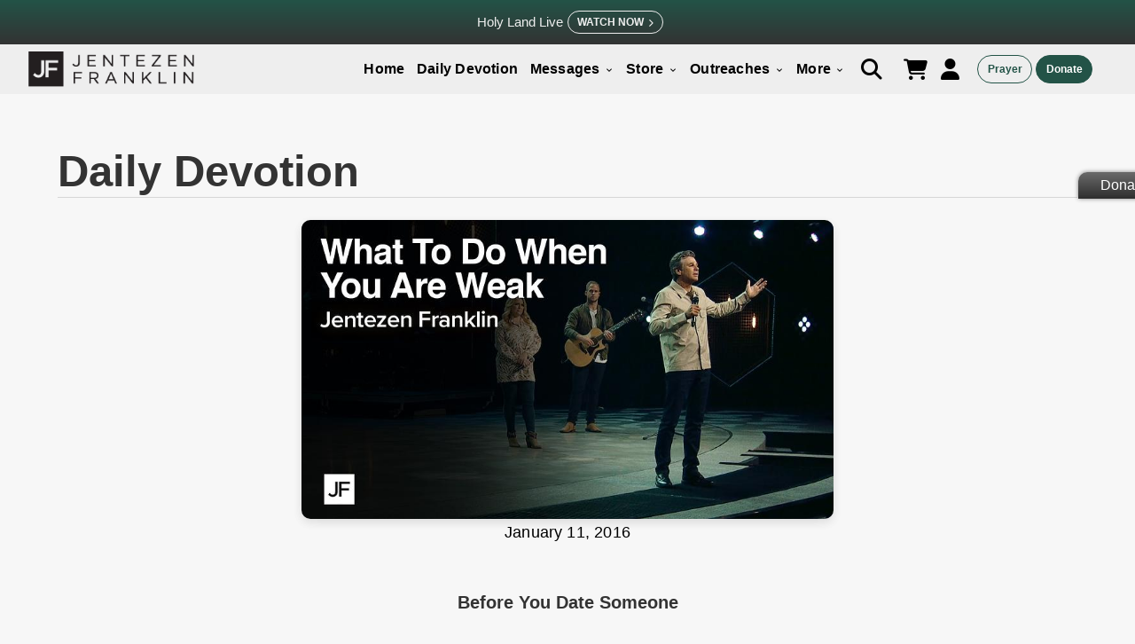

--- FILE ---
content_type: text/html; charset=utf-8
request_url: https://jentezenfranklin.org/daily-devotions/before-you-date-someone
body_size: 12657
content:
<!DOCTYPE html>
<html lang="en">
<head lang="en" class="hyphenate">

  <meta http-equiv="X-UA-Compatible" content="IE=edge">
  <meta name="viewport" content="width=device-width, initial-scale=1.0">
  <meta name="csrf-param" content="authenticity_token" />
<meta name="csrf-token" content="wLGXTr7n0AHQOyFkskceM4kVU3z8S8JKkmoS3L5ZtOn_JLETUfCSur_91kXf4F2AsKIlmuymp-uZQnMn9TbaqQ" />
  

  <title>Before you date someone Jentezen Franklin</title>
  <meta name="description" content="Daily Devotion ">

  <link rel="stylesheet" href="https://use.typekit.net/kfc0zgw.css">

  <meta property="og:title" content="Before you date someone" />
  <meta property="og:type" content="website" />
  <meta property="og:url" content="https://jentezenfranklin.org/daily-devotions/before-you-date-someone" />
  <meta property="og:image" content="https://cdn.jentezenfranklin.org/rails/active_storage/blobs/proxy/eyJfcmFpbHMiOnsiZGF0YSI6NDY1OSwicHVyIjoiYmxvYl9pZCJ9fQ==--b8e1e2359b1210ba0edaafe43d053c2c7337a771/jan-mellstrom-242087.jpg" />
  <meta property="og:description" content="Daily Devotion " />
  <meta property="og:site_name" content="Before you date someone" />

  <meta property="twitter:card" content="summary" />
  <meta property="twitter:url" content="https://jentezenfranklin.org/daily-devotions/before-you-date-someone" />
  <meta property="twitter:title" content="Before you date someone" />
  <meta property="twitter:description" content="Daily Devotion " />
  <meta property="twitter:image" content="https://cdn.jentezenfranklin.org/rails/active_storage/blobs/proxy/eyJfcmFpbHMiOnsiZGF0YSI6NDY1OSwicHVyIjoiYmxvYl9pZCJ9fQ==--b8e1e2359b1210ba0edaafe43d053c2c7337a771/jan-mellstrom-242087.jpg" />

  <link rel="canonical" href="https://jentezenfranklin.org/daily-devotions/before-you-date-someone" />
  <link rel="icon" type="image/x-icon" href="https://cdn.jentezenfranklin.org/assets/favicon-2aae7503fcc72db89abfc08a564bb8527a8c1dbcdecb6777b8a1db1176341825.ico" />
  <link rel="alternate" type="application/rss+xml" title="Jentezen Franklin | RSS Feed" href="https://jentezenfranklin.org/posts.xml" />
  <link rel="stylesheet" href="https://cdn.jentezenfranklin.org/assets/orthrus-0f9e4bb4aa59edbe24f9ef7edc6f2dfa44be4577127613424dbdace3bc15b5cb.css" media="all" />
  <script src="https://cdn.jentezenfranklin.org/assets/jfm-f5c3aee5af0195fae1510effd2116cddb3b933f7f42e5ab42f94d69a67871c90.js"></script>
  <meta name="csrf-param" content="authenticity_token" />
<meta name="csrf-token" content="DPocgblZulKkBa0LvwFY8KteDQx26FoZ0p878SoLUcIzbzrcVk746cvDWirSphtDkul76mYFP7jZt1oKYWQ_gg" />

  <!--[if lt IE 9]>
  <script src="//oss.maxcdn.com/html5shiv/3.7.3/html5shiv.min.js"></script>
  <script src="//oss.maxcdn.com/respond/1.4.2/respond.min.js"></script>
  <![endif]-->

    <link rel="stylesheet" href="https://unpkg.com/leaflet@1.9.4/dist/leaflet.css" />
    <script src="https://unpkg.com/leaflet@1.9.4/dist/leaflet.js"></script>
    <script src="https://cdn.jsdelivr.net/npm/country-state-city@3.2.1/dist/country-state-city.min.js"></script>

  <!-- BEGIN RAINCLOUD ControlTag for Main Tag - Jentezen Franklin" -->
  <!-- END RAINCLOUD ControlTag -->

  <!-- Lead Scout -->
  <script async="async" src="https://mm-uxrv.com/js/mm_17ef8326-0ca7-4d90-a13e-b4d33129eebb-91142778.js"></script>

<link rel="stylesheet" href="https://cdnjs.cloudflare.com/ajax/libs/font-awesome/6.7.2/css/all.min.css">
<script src="https://kit.fontawesome.com/e717ceebb4.js" crossorigin="anonymous"></script>

</head>
<body class="page categories show ">

<script async>
    (function(i,s,o,g,r,a,m){i['GoogleAnalyticsObject']=r;i[r]=i[r]||function(){
        (i[r].q=i[r].q||[]).push(arguments)},i[r].l=1*new Date();a=s.createElement(o),
        m=s.getElementsByTagName(o)[0];a.async=1;a.src=g;m.parentNode.insertBefore(a,m)
    })(window,document,'script','//www.google-analytics.com/analytics.js','ga');

    ga('create', 'UA-10531815-1', 'auto');
</script>

<script async>
    ga('set', 'location', location.href.split('#')[0]);
    ga('send', 'pageview', { "title": document.title });
</script>


<!-- Google tag (gtag.js) -->
<script async src="https://www.googletagmanager.com/gtag/js?id=G-NCQE3ST7W7"></script>
<script>
    window.dataLayer = window.dataLayer || [];
    function gtag(){dataLayer.push(arguments);}
    gtag('js', new Date());

    gtag('config', 'G-NCQE3ST7W7');
</script>


<script async class="raincloudtag" type="text/javascript">
    (function(){
        var k=document.createElement('script');k.type='text/javascript';k.async=true;
        k.src=(location.protocol==='https:'?'https:':'http:')+'//www.dmedres.com/raincloud/jentezenfranklin.js';
        var s=document.getElementsByTagName('script')[0];s.parentNode.insertBefore(k,s);
    }());
</script>


<!-- Twitter conversion tracking base code -->
<script>
!function(e,t,n,s,u,a){e.twq||(s=e.twq=function(){s.exe?s.exe.apply(s,arguments):s.queue.push(arguments);
},s.version='1.1',s.queue=[],u=t.createElement(n),u.async=!0,u.src='https://static.ads-twitter.com/uwt.js',
a=t.getElementsByTagName(n)[0],a.parentNode.insertBefore(u,a))}(window,document,'script');
twq('config','pm12t');
</script>
<!-- End Twitter conversion tracking base code -->


<div class="modal" id="searchbar">
    
<form id="search-form" action="/search" accept-charset="UTF-8" method="get">
    <p>Search Site</p>
 <div class="has-feedback">
     <input type="text" name="s" id="s" value="" placeholder="Search" class="form-control" autofocus="autofocus" />
   <input type="submit" name="commit" value="Submit" id="search-btn" class="btn" data-disable-with="Submit" />
 </div>
    <input type="hidden" name="page" id="page" value="1" autocomplete="off" />

</form>

<script>


    $(document).ready(function() {
        var search_complete = new Awesomplete(document.getElementById("s"), { list: [] });;

        $('#s').keypress(function() {
            if ($(this).val().length === 0)
                return;

            $.ajax({
                url: "/search/search_keywords.json?s=" + $(this).val(),
                cache: false,
                dataType: 'json',
                success: function (json) {
                    search_complete.list = json.keywords.map(function (i) {
                        return i.name;
                    });
                }
            });
        });
    });

</script>


<style>

  .awesomplete {
    width: 100%;
  }

</style>
</div>
<div class="modal" id="login" style="background-color:#eee;">
	<div class="modal-header">
		<h3 class="modal-title">Sign in</h3>
	</div>
	<div class="modal-main" style="background-color:#eee; box-shadow:none;">
		<form class="new_user" id="new_user" action="/users/sign_in" accept-charset="UTF-8" method="post"><input type="hidden" name="authenticity_token" value="iND9Nmtk1COV3urmBhmcKUdILtUKNebcTXVg0qU1y_Ep3c6c_6DRKXPU8eyPcuYH2l5S3r7R8U5G--Mw9VcJ7A" autocomplete="off" />
			<div class="form-group">
					<input class="form-control" placeholder="Email" type="email" value="" name="user[email]" id="user_email" />
			</div>
			<div class="form-group">
					<input class="form-control" placeholder="Password" type="password" name="user[password]" id="user_password" />
			</div>
        <a class="a--forgot-link" href="/users/password/new">Forgot password?</a>
			<div class="form-group">
			<input name="user[remember_me]" type="hidden" value="0" autocomplete="off" /><input class="form-control" type="checkbox" value="1" name="user[remember_me]" id="user_remember_me" /> <label for="user_remember_me">Remember me</label>
			</div>
			<div class="modal-button">
			<input type="submit" name="commit" value="Sign in" class="btn" data-disable-with="Sign in" />
		</div>
</form>	</div>
	<div class="modal-footer" style="transform:translateY(0);">
		Don’t have an account? <a href="#sign_up" data-modal>Sign up</a>
	</div>
  </div>

<div class="modal" id="sign_up">
	<div class="modal-header">
    	<h3 class="modal-title">Sign Up</h3>
	</div>
	<div class="modal-main">
		<form class="new_user" id="new_user" action="/users" accept-charset="UTF-8" method="post"><input type="hidden" name="authenticity_token" value="VYVH72gffVDOtQPXe9Zqw9vvtmAZ8ij27KHvMIBZ7UAXb765eG8aDOe7Qvpnpf8ULkJ9GHVaYGb7c-9_1oIBhQ" autocomplete="off" />
		
     <div class="form-group">
        <input required="required" autofocus="autofocus" placeholder="First Name" class="form-control" type="text" name="user[first_name]" id="user_first_name" />
  	</div>
    <div class="form-group">
        <input required="required" placeholder="Last Name" class="form-control" type="text" name="user[last_name]" id="user_last_name" />
    </div>
	<div class="form-group">
      	<input class="form-control" placeholder="Email" type="email" value="" name="user[email]" id="user_email" />
	</div>
	<div class="form-group">
			<input class="form-control" placeholder="Password" type="password" name="user[password]" id="user_password" />
	</div>
	<div class="form-group">
			  <input class="form-control" placeholder="Confirm Password" type="password" name="user[password_confirmation]" id="user_password_confirmation" />
	</div>
	<div class="modal-button">
			<input type="submit" name="commit" value="Sign up" class="btn btn-block" data-disable-with="Sign up" />
	</div>
	</div>
</form>	<div class="modal-footer">
		Already have an account? <a href="#login" data-modal>Sign in</a>
	</div>
</div>


<div class="modal" id="ecfa">
	<div class="modal-header">
		<h3 class="modal-title">Financial Accountability</h3>
	</div>
	<div class="modal-main" style="text-align:justify;">
		<p>Free Chapel is a member of the Evangelical Council for Financial Accountability (ECFA). Founded in 1979, ECFA has more than 1,500 leading Christian nonprofit organizations as members. When a ministry has the ECFA seal, its donors can know that the organization’s “financial house” is in order and can see where their resources are going. We believe that our ECFA membership offers accountability and proves that donors can give with confidence to this ministry as we partner together to win souls for God’s kingdom.</p> 
		<br>
		<p class="center">
			For more information, visit <a href="http://www.ecfa.org/">ECFA</a>.<br>
			<img class="ecfa" src="https://cdn.jentezenfranklin.org/rails/active_storage/blobs/proxy/eyJfcmFpbHMiOnsiZGF0YSI6NDQyMywicHVyIjoiYmxvYl9pZCJ9fQ==--df39483cffb5a3d5ee25f7104e5ce04beabba731/ecfa.png" alt="ECFA Logo image">
		</p>
	</div>
	<div class="modal-footer" style="transform: translateY(20px);">
		<a class="btn" href="http://www.ecfa.org/MemberProfile.aspx?ID=31976">Free Chapel’s ECFA profile</a>
	</div>
  </div>
<div class="modal" id="conferences">
	<div class="modal-header">
		<h3 class="modal-title">Our Conferences</h3>
	</div>
	<div class="modal-main">
		
		<h3 class="center">Forward Student Conference</h3>
		<p class="center"><a class="btn" href="http://forwardconference.org/">View Website</a></p>
		<br>
		<h3 class="center">Divine Women’s Conference</h3>
		<p class="center"><a class="btn" href="http://divineconference.org/">View Website</a></p>
	</div>
  </div>

<div class="ie_error_div" style="display:none">
  <p class="ie_error_text">We no longer support Internet Explorer.  Please use <a href="https://www.google.com/chrome/">Google Chrome</a> or <a href="https://www.mozilla.org/en-US/firefox/new/">Firefox</a>.</p>
</div>

<script>
    $(document).ready(function() {
        if (isRunningInternetExplorer()) {
            $('.ie_error_div').show();
        }
    });

    function isRunningInternetExplorer() {
        return ((window.navigator.userAgent.indexOf("MSIE ") > 0 || !!window.navigator.userAgent.match(/Trident.*rv\:11\./)) && window.navigator.userAgent.indexOf("Edge") <= -1);
    }

</script>


<style>

  .ie_error_div {
    position: absolute;
    width: 100%;
    background: red;
    height: 30px;
    text-align: center;
    display: none;
    z-index: 1;
  }

  .ie_error_text {
    color: white;
    line-height: 35px !important;
    font-weight: 800 !important;
  }

  .ie_error_text.a {
    color: gray;
  }

</style>
  <header class="nav-wrapper">

    <div id="menu2" class="navbar navbar-sec">
      
  <div class="topbar-alert alert">
    <div class="alert-info">
      <a href="https://jentezenfranklin.org/live-from-israel">
        <p><span>Holy Land Live</span></p>
      </a>
      <a class="btn topbar-btn" href="https://jentezenfranklin.org/live-from-israel">
        Watch Now<i class="fa-solid fa-chevron-right"></i>
      </a>
    </div>
  </div>


      <div id="menu" class="navbar navbar-wrapper">
        <div class="navbar--cols--2">
          <div class="navbar-heading">

            <div style="display: inline-block">
              <a href="/" class="brand">
                <img title="Jentezen Franklin" alt="Jentezen Franklin Logo" src="https://cdn.jentezenfranklin.org/rails/active_storage/blobs/proxy/eyJfcmFpbHMiOnsiZGF0YSI6MzQzMSwicHVyIjoiYmxvYl9pZCJ9fQ==--32494d7dd7a8096b48ad144c75d228ebc0387bda/JF_logo_idea%5B2%5D%5B1%5D.png
                ">
              </a>
            </div>

            <div class="alert-container" id="live_alert_section">
              <a href="/live">
                <div class="live-alert">
                  <p>Live</p>
                </div>
</a>            </div>

            <div>
              <a href="#" class="custom-toggle" id="toggle"><s class="bar"></s><s class="bar"></s></a>
            </div>

          </div>
          <div class="navbar-content">
            <div class="can-transform navbar-main navbar-h">
              <ul class="navbar-list">
                <li class="navbar-item navbar-allow-hover">
                  <a class="navbar-link" href="/">Home</a>
                </li>
                <li class="navbar-item navbar-allow-hover">
                  <a class="navbar-link" href="/daily-devotions">Daily Devotion</a>
                </li>

                <li class="navbar-item navbar-has-children navbar-allow-hover">
                  <a class="navbar-link navbar-dropdown-btn" href="/watch">
                    Messages
                    <i class="arrow_down material-icons">keyboard_arrow_down</i>
</a>                  <ul class="navbar-children">
                </li>

                <li class="navbar-item">
                  <a class="navbar-link" href="/watch">Broadcasts</a>
                </li>
                <li class="navbar-item">
                <a class="navbar-link" href="/watch?show_sermon_notes=true#teaching_button">Sermon Notes</a>
                </li>
                <li class="navbar-item">
                  <a class="navbar-link" href="/podcast">Podcasts</a>
                </li>
                <li class="navbar-item">
                  <a class="navbar-link" href="/tv-schedule">Broadcast Schedule</a>
                </li>
                <li class="navbar-item"><a class="navbar-link" href="/live">Live Stream</a></li>
                <li class="navbar-item"><a class="navbar-link" href="/mentoring_moments">Mentoring Moments</a></li>
                <li class="navbar-item">
                <a class="navbar-link" href="/es">Mensajes en Español</a>
              </li>
              </ul>
              </li>

              <li class="navbar-item navbar-has-children navbar-allow-hover">
                <a class="navbar-link navbar-dropdown-btn" href="/products?filters=1,2,6,7">
                  Store
                  <i class="arrow_down material-icons">keyboard_arrow_down</i>
</a>                <ul class="navbar-children">
                  <li class="navbar-item"><a class="navbar-link" href="/products">All Products</a></li>
                  <li class="navbar-item"><a class="navbar-link" href="https://jentezenfranklin.org/promotions/light-over-darkness">Today&#39;s Offer</a></li>
                  <li class="navbar-item"><a class="navbar-link" href="/products?filters=1">Fasting</a></li>
                  <li class="navbar-item"><a class="navbar-link" href="/products?filters=2">Books</a></li>
                  <li class="navbar-item"><a class="navbar-link" href="/products?filters=3">Messages</a></li>
                </ul>
              </li>

              <li class="navbar-item navbar-allow-hover">
                <a href="#" class="navbar-link navbar-dropdown-btn">Outreaches <i class="arrow_down material-icons">keyboard_arrow_down</i></a>
                <ul class="navbar-children">
                  <li class="navbar-item">
                    <a class="navbar-link" href="/outreaches">All Outreaches</a>
                  </li>
                    <li class="navbar-item">
                      <a class="navbar-link" href="/outreaches/supporting-israel">Supporting Israel</a>
                    </li>
                    <li class="navbar-item">
                      <a class="navbar-link" href="/outreaches/addiction-recovery">Addiction Recovery</a>
                    </li>
                    <li class="navbar-item">
                      <a class="navbar-link" href="/outreaches/feeding-the-hungry">Feeding the Hungry</a>
                    </li>
                    <li class="navbar-item">
                      <a class="navbar-link" href="/outreaches/supporting-life">Supporting Life</a>
                    </li>
                    <li class="navbar-item">
                      <a class="navbar-link" href="/outreaches/disaster-relief">Disaster Relief</a>
                    </li>
                    <li class="navbar-item">
                      <a class="navbar-link" href="/outreaches/broadcast">Broadcasting the Gospel</a>
                    </li>
                </ul>
              </li>

              <li class="navbar-item navbar-has-children navbar-allow-hover">
                <a href="#" class="navbar-link navbar-dropdown-btn">More <i class="arrow_down material-icons">keyboard_arrow_down</i></a>
                <ul class="navbar-children">
                  <li class="navbar-item">
                    <a class="navbar-link" href="/about">About</a>
                  </li>
                  <li class="navbar-item">
                    <a class="navbar-link" href="/fasting">Fasting</a>
                  </li>
                  <li class="navbar-item navbar-allow-hover">
                  </li>
                    <li class="navbar-item">
                      <a class="navbar-link" href="/salvation">Salvation</a>
                    </li>
                    <!-- <li class="navbar-item"> -->
                    <!--  <a class="navbar-link" href="/partner">Partner</a> -->
                    <!-- </li> -->
                    <li class="navbar-item">
                      <a class="navbar-link" href="/posts">Blog</a>
                    </li>

                    <li class="navbar-item">
                      <a class="navbar-link" href="/rachels-army">Rachel&#39;s Army</a>
                    </li>

                    <li class="navbar-item">
                      <a class="navbar-link" href="/jftv-about">Jentezen Franklin TV</a>
                    </li>
                     <li class="navbar-item">
                    <a class="navbar-link" href="/jfm-magazine">Together We Magazine</a>
                  </li>
                    <li class="navbar-item navbar-allow-hover">
                        <a class="navbar-link" href="/salvation-es">Salvación</a>
                    </li>

                    <li class="navbar-item">
                    <a class="navbar-link" href="/contact?f=Story">Share Your Story</a>
                    </li>
                    <li class="navbar-item">
                    <a class="navbar-link" href="/free-will">Planned Giving</a>
                    </li>
                    <li class="navbar-item">
                      <a class="navbar-link" href="/courses">Courses</a>
                    </li>
                   <li class="navbar-item">
                    <a class="navbar-link" href="/live-from-israel">Live from Israel</a>
                   </li>
                  <li class="navbar-item">
                  <a class="navbar-link" href="/contact?f=Message">Contact Us</a>
                  </li>

                </ul>
              </li>

              </ul>
              <!-- Icon Menu -->
              <li class="navbar-item navbar-icons navbar-ext">

                <a class="btn btn--nav btn--link black" href="#searchbar" data-modal><i class="fa fa-search navbar-fa"></i></a>

                <a class="btn btn--nav btn--link black" href="/store_orders/cart">
                  <i class="fa fa-shopping-cart navbar-fa"></i>
</a>
                  <a class="btn btn--nav btn--link black" href="#login" data-modal style="padding:0;">
                    <i class="fa fa-user navbar-fa"></i>
                  </a>
              </li>
              <div class="navbar-list navbar-callout navbar-ext navbar-btns">
                <a id="menu_prayer_button" class="btn btn--outline--color btn--xs navbar-btn" href="/contact?f=Prayer">Prayer</a>
                <a id="menu_donate_button" class="btn btn--xs navbar-btn" href="/donations/new">Donate</a>
              </div>

            </div>
          </div>
        </div>
      </div>
  </header>

  <script>
      (function (window, document) {
          var menu = document.getElementById('menu'),
              rollback,
              WINDOW_CHANGE_EVENT = ('onorientationchange' in window) ? 'orientationchange':'resize';

          function toggleHorizontal() {
              menu.classList.remove('closing');
              [].forEach.call(
                  document.getElementById('menu').querySelectorAll('.can-transform'),
                  function(el){
                      el.classList.toggle('navbar-h');
                  }
              );
          };

          function toggleMenu() {
              // set timeout so that the panel has a chance to roll up
              // before the menu switches states
              if (menu.classList.contains('open')) {
                  menu.classList.add('closing');
                  rollBack = setTimeout(toggleHorizontal, 500);
              }
              else {
                  if (menu.classList.contains('closing')) {
                      clearTimeout(rollBack);
                  } else {
                      toggleHorizontal();
                  }
              }
              menu.classList.toggle('open');
              document.getElementById('toggle').classList.toggle('x');
          };

          function closeMenu() {
              if (menu.classList.contains('open')) {
                  toggleMenu();
              }
          }

          document.getElementById('toggle').addEventListener('click', function (e) {
              toggleMenu();
              e.preventDefault();
          });

          window.addEventListener(WINDOW_CHANGE_EVENT, closeMenu);
      })(this, this.document);


      if(window.matchMedia("(max-width: 1023px)").matches){
          $("#menu").addClass("mobile-menu");
          $(".navbar-children").addClass("hide");
      }

      if($(".mobile-menu").length){
          $(".navbar-children").hide();
          $(".navbar-dropdown-btn").click(function(e){
              e.preventDefault();
              $(this).find(".arrow_down").toggleClass('rotate');
              $(this).next(".navbar-children").slideToggle('slow');

          });
      }

  </script>

<main>
  
  


  

<div class="single-blog-container">
  <h1 class="section-title">Daily Devotion</h1>
  <div  class="section-sub-title">
  <div class="blog-info">
  <div class="blog-img">
    <picture>
  <source data-srcset="https://cdn.jentezenfranklin.org/rails/active_storage/representations/proxy/eyJfcmFpbHMiOnsiZGF0YSI6NDI1NCwicHVyIjoiYmxvYl9pZCJ9fQ==--5a9540bc4e2fd538590fbe36ba146e2181299706/eyJfcmFpbHMiOnsiZGF0YSI6eyJmb3JtYXQiOiJqcGciLCJyZXNpemVfdG9fbGltaXQiOls4MzAsbnVsbF19LCJwdXIiOiJ2YXJpYXRpb24ifX0=--6192c920a5085ebbbad8efef51a90168aa969661/What-To-do-When-You-Are-Weak.jpg" media="(min-width: 1600px)" />
  <source data-srcset="https://cdn.jentezenfranklin.org/rails/active_storage/representations/proxy/eyJfcmFpbHMiOnsiZGF0YSI6NDI1NCwicHVyIjoiYmxvYl9pZCJ9fQ==--5a9540bc4e2fd538590fbe36ba146e2181299706/eyJfcmFpbHMiOnsiZGF0YSI6eyJmb3JtYXQiOiJqcGciLCJyZXNpemVfdG9fbGltaXQiOls4MzAsbnVsbF19LCJwdXIiOiJ2YXJpYXRpb24ifX0=--6192c920a5085ebbbad8efef51a90168aa969661/What-To-do-When-You-Are-Weak.jpg" media="(min-width: 1200px)" />
  <source data-srcset="https://cdn.jentezenfranklin.org/rails/active_storage/representations/proxy/eyJfcmFpbHMiOnsiZGF0YSI6NDI1NCwicHVyIjoiYmxvYl9pZCJ9fQ==--5a9540bc4e2fd538590fbe36ba146e2181299706/eyJfcmFpbHMiOnsiZGF0YSI6eyJmb3JtYXQiOiJqcGciLCJyZXNpemVfdG9fbGltaXQiOls4MzAsbnVsbF19LCJwdXIiOiJ2YXJpYXRpb24ifX0=--6192c920a5085ebbbad8efef51a90168aa969661/What-To-do-When-You-Are-Weak.jpg" media="(min-width: 800px)" />
  <source data-srcset="https://cdn.jentezenfranklin.org/rails/active_storage/representations/proxy/eyJfcmFpbHMiOnsiZGF0YSI6NDI1NCwicHVyIjoiYmxvYl9pZCJ9fQ==--5a9540bc4e2fd538590fbe36ba146e2181299706/eyJfcmFpbHMiOnsiZGF0YSI6eyJmb3JtYXQiOiJqcGciLCJyZXNpemVfdG9fbGltaXQiOls3NTAsbnVsbF19LCJwdXIiOiJ2YXJpYXRpb24ifX0=--6e0efc3e553353eeb7e3d98d357b65a5f09e5881/What-To-do-When-You-Are-Weak.jpg" media="(min-width: 400px)" />
  <source data-srcset="https://cdn.jentezenfranklin.org/rails/active_storage/representations/proxy/eyJfcmFpbHMiOnsiZGF0YSI6NDI1NCwicHVyIjoiYmxvYl9pZCJ9fQ==--5a9540bc4e2fd538590fbe36ba146e2181299706/eyJfcmFpbHMiOnsiZGF0YSI6eyJmb3JtYXQiOiJqcGciLCJyZXNpemVfdG9fbGltaXQiOls0MDAsbnVsbF19LCJwdXIiOiJ2YXJpYXRpb24ifX0=--696979f59f4964c698d9dfd3e808fe994873103f/What-To-do-When-You-Are-Weak.jpg" media="(max-width: 399px)" />
  <img class="lazy blog-img" data-src="https://cdn.jentezenfranklin.org/rails/active_storage/blobs/proxy/eyJfcmFpbHMiOnsiZGF0YSI6NDI1NCwicHVyIjoiYmxvYl9pZCJ9fQ==--5a9540bc4e2fd538590fbe36ba146e2181299706/What-To-do-When-You-Are-Weak.jpg" />
</picture>

  </div>

  <!-- -->
  <!-- <div class="blog-img">-->
  <!--   <picture>
  <source data-srcset="https://cdn.jentezenfranklin.org/rails/active_storage/representations/proxy/eyJfcmFpbHMiOnsiZGF0YSI6NDY2OSwicHVyIjoiYmxvYl9pZCJ9fQ==--2bc3ab926f9401d716a20865efe635d79da44e30/eyJfcmFpbHMiOnsiZGF0YSI6eyJmb3JtYXQiOiJqcGciLCJyZXNpemVfdG9fbGltaXQiOls4MzAsbnVsbF19LCJwdXIiOiJ2YXJpYXRpb24ifX0=--6192c920a5085ebbbad8efef51a90168aa969661/darius-soodmand-116253.jpg" media="(min-width: 1600px)" />
  <source data-srcset="https://cdn.jentezenfranklin.org/rails/active_storage/representations/proxy/eyJfcmFpbHMiOnsiZGF0YSI6NDY2OSwicHVyIjoiYmxvYl9pZCJ9fQ==--2bc3ab926f9401d716a20865efe635d79da44e30/eyJfcmFpbHMiOnsiZGF0YSI6eyJmb3JtYXQiOiJqcGciLCJyZXNpemVfdG9fbGltaXQiOls4MzAsbnVsbF19LCJwdXIiOiJ2YXJpYXRpb24ifX0=--6192c920a5085ebbbad8efef51a90168aa969661/darius-soodmand-116253.jpg" media="(min-width: 1200px)" />
  <source data-srcset="https://cdn.jentezenfranklin.org/rails/active_storage/representations/proxy/eyJfcmFpbHMiOnsiZGF0YSI6NDY2OSwicHVyIjoiYmxvYl9pZCJ9fQ==--2bc3ab926f9401d716a20865efe635d79da44e30/eyJfcmFpbHMiOnsiZGF0YSI6eyJmb3JtYXQiOiJqcGciLCJyZXNpemVfdG9fbGltaXQiOls4MzAsbnVsbF19LCJwdXIiOiJ2YXJpYXRpb24ifX0=--6192c920a5085ebbbad8efef51a90168aa969661/darius-soodmand-116253.jpg" media="(min-width: 800px)" />
  <source data-srcset="https://cdn.jentezenfranklin.org/rails/active_storage/representations/proxy/eyJfcmFpbHMiOnsiZGF0YSI6NDY2OSwicHVyIjoiYmxvYl9pZCJ9fQ==--2bc3ab926f9401d716a20865efe635d79da44e30/eyJfcmFpbHMiOnsiZGF0YSI6eyJmb3JtYXQiOiJqcGciLCJyZXNpemVfdG9fbGltaXQiOls3NTAsbnVsbF19LCJwdXIiOiJ2YXJpYXRpb24ifX0=--6e0efc3e553353eeb7e3d98d357b65a5f09e5881/darius-soodmand-116253.jpg" media="(min-width: 400px)" />
  <source data-srcset="https://cdn.jentezenfranklin.org/rails/active_storage/representations/proxy/eyJfcmFpbHMiOnsiZGF0YSI6NDY2OSwicHVyIjoiYmxvYl9pZCJ9fQ==--2bc3ab926f9401d716a20865efe635d79da44e30/eyJfcmFpbHMiOnsiZGF0YSI6eyJmb3JtYXQiOiJqcGciLCJyZXNpemVfdG9fbGltaXQiOls0MDAsbnVsbF19LCJwdXIiOiJ2YXJpYXRpb24ifX0=--696979f59f4964c698d9dfd3e808fe994873103f/darius-soodmand-116253.jpg" media="(max-width: 399px)" />
  <img class="lazy" data-src="https://cdn.jentezenfranklin.org/rails/active_storage/blobs/proxy/eyJfcmFpbHMiOnsiZGF0YSI6NDY2OSwicHVyIjoiYmxvYl9pZCJ9fQ==--2bc3ab926f9401d716a20865efe635d79da44e30/darius-soodmand-116253.jpg" />
</picture>
-->
                                                                               <!--   </div>-->
  <p class="blog-meta-text">January 11, 2016</p>
  </div>

</div>

<section class="blog-main-content">
<h2 class="blog-post-title">Before you date someone</h2>
<br>
  <p class="blog-text-begin"><p>“Listen for God’s voice…he’s the one who will keep you on track.”</p>
<p>Pr 3:6 TM</p>
<p>Before you date someone, ask yourself: (1) Am I free to be who I am? Paul writes, “Let’s just go ahead and be what we were made to be” (Ro 12:6 TM). If you have to reinvent yourself to keep someone happy, you’re in the wrong relationship. If they disapprove of you now, do you seriously think marriage will improve things? Not a chance! (2) Is the relationship based on honesty? The Bible talks about “telling each other the truth” (Eph 4:25 CEV). Relationships thrive on openness and trust. When deceit creeps in, it’s time to get truthful in a hurry or call it quits. (3) Have we established clear boundaries? If the relationship ended today, would you regret your level of involvement? The Bible says, “Run from sexual sin” (1Co 6:18 NLT). God made sex a commitment specifically for marriage; otherwise what was intended to be beautiful and fulfilling can leave you feeling “used.” (4) Is this person possessive or controlling? If so, it’s a red flag. The Bible says, “Love is…never jealous” (1Co 13:4 CEV). If you can’t make a move without the other person’s permission, you need to back off and reevaluate the relationship. (5) How are we spending our time together? Without a plan, it’s easy to get more physically involved than you should. That’s why it’s good to agree up front about establishing boundaries. Keep God in your relationship and you won’t go wrong. “Listen for God’s voice in everything you do…he’s the one who will keep you on track.”</p>
</p>
  <p class="blog-text-end"></p>
  <p style="text-align:center;"><strong>Share</strong></p>
</section>
  <div id="share"></div>
  <div class="social-connect">
  <p style="text-align:center;"><strong>Connect</strong></p>
  </div>
  <div class="social-connect">

      <p class="facebook">
        <a id="facebook_icon" href="https://www.facebook.com/JentezenFranklin">
        <i class="fa fa-facebook-f"></i>
</a>    </p>
      <p class="twitter">
        <a id="twitter_icon" href="https://twitter.com/jentezen">
        <i class="fa-brands fa-x-twitter"></i>
</a>      </p>
      <p class="instagram">
        <a id="instagram_icon" href="https://instagram.com/jentezen">
        <i class="fa fa-instagram"></i>
</a>      </p>
      <p class="pinterest">
        <a id="pinterest_icon" href="https://www.pinterest.com/jentezen/">
        <i class="fa fa-pinterest"></i>
</a>      </p>
      <p class="youtube">
        <a id="youtube_icon" href="https://www.youtube.com/user/jentezenfranklin">
        <i class="fa fa-youtube"></i>
</a>      </p>
  </div>
</div>

</div>

<section class="stay-connect-daily-devotionals" id="daily-word-signup">
    <div class="signup-form">
        <div class="wrapper">
        <h2 class="section-title">Daily Word</h2>
        <p class="section-sub-title">Sign up to have daily devotionals sent straight to your inbox!</p>
          
<script type="text/javascript">
piAId = '745953';
piCId = '264478';
piHostname = 'pi.pardot.com';

(function() {
	function async_load(){
		var s = document.createElement('script'); s.type = 'text/javascript';
		s.src = ('https:' == document.location.protocol ? 'https://pi' : 'https://cdn') + '.pardot.com/pd.js';
		var c = document.getElementsByTagName('script')[0]; c.parentNode.insertBefore(s, c);
	}
	if(window.attachEvent) { window.attachEvent('onload', async_load); }
	else { window.addEventListener('load', async_load, false); }
})();
</script>

<form accept-charset="UTF-8" action="https://email.jentezenfranklin.org/l/744953/2024-01-30/25r9vb" method="post" class="form email-sign-up-form" id="pardot-form" >

<div class="stay-connect-daily-devotionals">
<div class="form-group form-flex">
	<div>	
        <input type="text" name="FirstName" id="FirstName" value="" class="text" size="30" maxlength="40" onchange="" onfocus="" placeholder="First Name*"/>
        <div id="error_for_FirstName" style="display:none"></div>
    </div>
    <div>
        <input type="text" name="LastName" id="LastName" value="" class="text" size="30" maxlength="80" onchange="" onfocus="" placeholder="Last Name*"/>
        <div id="error_for_LastName" style="display:none"></div>
    </div>
	</div>
	<div class="form-group form-flex">
		<div>
			<input type="text" name="email" id="email" value="" class="text" size="30" maxlength="255" onchange="piAjax.auditEmailField(this, 744953, 21028, 2170736);" onfocus="" placeholder="Email*"/>
			<div id="error_for_email" style="display:none"></div>
		</div>
		<div>
			<input type="text" name="MobilePhone" id="MobilePhone" value="" class="text" size="30" maxlength="80" onchange="" onfocus="" placeholder="Mobile Phone"/>
			<div id="error_for_MobilePhone" style="display:none"></div>
		</div>
		<div>
       	 	<input type="text" name="PreferredLanguage" id="PreferredLanguage" value="" class="text" size="30" maxlength="80" onchange="" onfocus="" placeholder="Preferred Language*"/>
        	<div id="error_for_PreferredLanguage" style="display:none"></div>
    	</div>
</div>
	<div class="form-group form-flex">
		<div>
			<input class="hidden" type="checkbox" name="SMSAllowed" id="SMSAllowed" value="true" onchange="" checked /><label class="inline hidden" for="SMSAllowed"></label>
	  </div>
	</div>
	<div class="stay-connect-daily-devotionals-btn">
		<!-- forces IE5-8 to correctly submit UTF8 content  -->
		<input name="_utf8" type="hidden" value="☃">

		<input id="email_subscribe_button" class="btn btn-round" type="submit" accesskey="s" value="Submit">
	</div>
</div>
</div>




<script type="text/javascript">
//<![CDATA[

	var anchors = document.getElementsByTagName("a");
	for (var i=0; i<anchors.length; i++) {
		var anchor = anchors[i];
		if(anchor.getAttribute("href")&&!anchor.getAttribute("target")) {
			anchor.target = "_top";
		}
	}

//]]>
</script>
<input type="hidden" name="hiddenDependentFields" id="hiddenDependentFields" value="">
</form>
<script type="text/javascript">(function(){ pardot.$(document).ready(function(){ (function() {
	var $ = window.pardot.$;
	window.pardot.FormDependencyMap = [];

	$('.form-field-master input, .form-field-master select').each(function(index, input) {
		$(input).on('change', window.piAjax.checkForDependentField);
		window.piAjax.checkForDependentField.call(input);
	});
})(); });})();</script>
        </div>
    </div>
</section>

<div id="blog-post" class="load-more-section">
<div class="section-info main-grid-container more-posts-container">
<h1 class="section-title more-posts-title" style="border-bottom: none;">Load More</h1>
</div>
<div class="section-info main-grid-container more-posts-container">
  <hr class="post-hr">
  <div class="sort-options">
    <div class="search">
      <input type="search" name="search_text" id="search_text" placeholder="Search by title or keyword" class="posts-search-search__input" />
      <button class="js-post-search-clear btn--minimal posts-search-search__clear-btn" id="clear_search">
        <i class="material-icons">clear</i>
      </button>
    </div>
  </div>
  <div id="posts_list" class="section-info posts-list">
    <div class="broadcast-card-stack-small">
  <div class="broadcast-card">
    <a class="" href="/daily-devotions/get-up-devotional" title="Get Up">
        <picture>
  <source data-srcset="https://cdn.jentezenfranklin.org/rails/active_storage/representations/proxy/eyJfcmFpbHMiOnsiZGF0YSI6MjU0MTMsInB1ciI6ImJsb2JfaWQifX0=--4eb75fe2debf90f09371d855d37dc6f7dc1f6f24/eyJfcmFpbHMiOnsiZGF0YSI6eyJmb3JtYXQiOiJqcGciLCJyZXNpemVfdG9fbGltaXQiOls4MzAsbnVsbF19LCJwdXIiOiJ2YXJpYXRpb24ifX0=--6192c920a5085ebbbad8efef51a90168aa969661/20260125.jpg" media="(min-width: 1600px)" />
  <source data-srcset="https://cdn.jentezenfranklin.org/rails/active_storage/representations/proxy/eyJfcmFpbHMiOnsiZGF0YSI6MjU0MTMsInB1ciI6ImJsb2JfaWQifX0=--4eb75fe2debf90f09371d855d37dc6f7dc1f6f24/eyJfcmFpbHMiOnsiZGF0YSI6eyJmb3JtYXQiOiJqcGciLCJyZXNpemVfdG9fbGltaXQiOls4MzAsbnVsbF19LCJwdXIiOiJ2YXJpYXRpb24ifX0=--6192c920a5085ebbbad8efef51a90168aa969661/20260125.jpg" media="(min-width: 1200px)" />
  <source data-srcset="https://cdn.jentezenfranklin.org/rails/active_storage/representations/proxy/eyJfcmFpbHMiOnsiZGF0YSI6MjU0MTMsInB1ciI6ImJsb2JfaWQifX0=--4eb75fe2debf90f09371d855d37dc6f7dc1f6f24/eyJfcmFpbHMiOnsiZGF0YSI6eyJmb3JtYXQiOiJqcGciLCJyZXNpemVfdG9fbGltaXQiOls4MzAsbnVsbF19LCJwdXIiOiJ2YXJpYXRpb24ifX0=--6192c920a5085ebbbad8efef51a90168aa969661/20260125.jpg" media="(min-width: 800px)" />
  <source data-srcset="https://cdn.jentezenfranklin.org/rails/active_storage/representations/proxy/eyJfcmFpbHMiOnsiZGF0YSI6MjU0MTMsInB1ciI6ImJsb2JfaWQifX0=--4eb75fe2debf90f09371d855d37dc6f7dc1f6f24/eyJfcmFpbHMiOnsiZGF0YSI6eyJmb3JtYXQiOiJqcGciLCJyZXNpemVfdG9fbGltaXQiOls3NTAsbnVsbF19LCJwdXIiOiJ2YXJpYXRpb24ifX0=--6e0efc3e553353eeb7e3d98d357b65a5f09e5881/20260125.jpg" media="(min-width: 400px)" />
  <source data-srcset="https://cdn.jentezenfranklin.org/rails/active_storage/representations/proxy/eyJfcmFpbHMiOnsiZGF0YSI6MjU0MTMsInB1ciI6ImJsb2JfaWQifX0=--4eb75fe2debf90f09371d855d37dc6f7dc1f6f24/eyJfcmFpbHMiOnsiZGF0YSI6eyJmb3JtYXQiOiJqcGciLCJyZXNpemVfdG9fbGltaXQiOls0MDAsbnVsbF19LCJwdXIiOiJ2YXJpYXRpb24ifX0=--696979f59f4964c698d9dfd3e808fe994873103f/20260125.jpg" media="(max-width: 399px)" />
  <img class="lazy" data-src="https://cdn.jentezenfranklin.org/rails/active_storage/blobs/proxy/eyJfcmFpbHMiOnsiZGF0YSI6MjU0MTMsInB1ciI6ImJsb2JfaWQifX0=--4eb75fe2debf90f09371d855d37dc6f7dc1f6f24/20260125.jpg" />
</picture>

      <h2 class="broadcast-card-title">Get Up</h2>
        <p class="broadcast-date">
          January 25, 2026
        </p>
    </a>
  </div>
  <div class="broadcast-card">
    <a class="" href="/daily-devotions/positioning-yourself-for-victory" title="Positioning Yourself for Victory">
        <picture>
  <source data-srcset="https://cdn.jentezenfranklin.org/rails/active_storage/representations/proxy/eyJfcmFpbHMiOnsiZGF0YSI6MjUzMjIsInB1ciI6ImJsb2JfaWQifX0=--f3042af9d743f3c5fdba76c0d67745bcf5b6b431/eyJfcmFpbHMiOnsiZGF0YSI6eyJmb3JtYXQiOiJwbmciLCJyZXNpemVfdG9fbGltaXQiOls4MzAsbnVsbF19LCJwdXIiOiJ2YXJpYXRpb24ifX0=--516fe4121b9cb61b86c684418fa672c110ace767/20260124.png" media="(min-width: 1600px)" />
  <source data-srcset="https://cdn.jentezenfranklin.org/rails/active_storage/representations/proxy/eyJfcmFpbHMiOnsiZGF0YSI6MjUzMjIsInB1ciI6ImJsb2JfaWQifX0=--f3042af9d743f3c5fdba76c0d67745bcf5b6b431/eyJfcmFpbHMiOnsiZGF0YSI6eyJmb3JtYXQiOiJwbmciLCJyZXNpemVfdG9fbGltaXQiOls4MzAsbnVsbF19LCJwdXIiOiJ2YXJpYXRpb24ifX0=--516fe4121b9cb61b86c684418fa672c110ace767/20260124.png" media="(min-width: 1200px)" />
  <source data-srcset="https://cdn.jentezenfranklin.org/rails/active_storage/representations/proxy/eyJfcmFpbHMiOnsiZGF0YSI6MjUzMjIsInB1ciI6ImJsb2JfaWQifX0=--f3042af9d743f3c5fdba76c0d67745bcf5b6b431/eyJfcmFpbHMiOnsiZGF0YSI6eyJmb3JtYXQiOiJwbmciLCJyZXNpemVfdG9fbGltaXQiOls4MzAsbnVsbF19LCJwdXIiOiJ2YXJpYXRpb24ifX0=--516fe4121b9cb61b86c684418fa672c110ace767/20260124.png" media="(min-width: 800px)" />
  <source data-srcset="https://cdn.jentezenfranklin.org/rails/active_storage/representations/proxy/eyJfcmFpbHMiOnsiZGF0YSI6MjUzMjIsInB1ciI6ImJsb2JfaWQifX0=--f3042af9d743f3c5fdba76c0d67745bcf5b6b431/eyJfcmFpbHMiOnsiZGF0YSI6eyJmb3JtYXQiOiJwbmciLCJyZXNpemVfdG9fbGltaXQiOls3NTAsbnVsbF19LCJwdXIiOiJ2YXJpYXRpb24ifX0=--fb6d320c6f64e34ede4e827f99fb4bf27dba731c/20260124.png" media="(min-width: 400px)" />
  <source data-srcset="https://cdn.jentezenfranklin.org/rails/active_storage/representations/proxy/eyJfcmFpbHMiOnsiZGF0YSI6MjUzMjIsInB1ciI6ImJsb2JfaWQifX0=--f3042af9d743f3c5fdba76c0d67745bcf5b6b431/eyJfcmFpbHMiOnsiZGF0YSI6eyJmb3JtYXQiOiJwbmciLCJyZXNpemVfdG9fbGltaXQiOls0MDAsbnVsbF19LCJwdXIiOiJ2YXJpYXRpb24ifX0=--53692af3ca974d00bae97eed0a9641ae68d76824/20260124.png" media="(max-width: 399px)" />
  <img class="lazy" data-src="https://cdn.jentezenfranklin.org/rails/active_storage/blobs/proxy/eyJfcmFpbHMiOnsiZGF0YSI6MjUzMjIsInB1ciI6ImJsb2JfaWQifX0=--f3042af9d743f3c5fdba76c0d67745bcf5b6b431/20260124.png" />
</picture>

      <h2 class="broadcast-card-title">Positioning Yourself for Victory</h2>
        <p class="broadcast-date">
          January 24, 2026
        </p>
    </a>
  </div>
  <div class="broadcast-card">
    <a class="" href="/daily-devotions/obedience-opens-heaven" title="Obedience Opens Heaven">
        <picture>
  <source data-srcset="https://cdn.jentezenfranklin.org/rails/active_storage/representations/proxy/eyJfcmFpbHMiOnsiZGF0YSI6MjUzMjYsInB1ciI6ImJsb2JfaWQifX0=--1d9a77a293f03fae26f116d9e8ee61fe3df980c4/eyJfcmFpbHMiOnsiZGF0YSI6eyJmb3JtYXQiOiJwbmciLCJyZXNpemVfdG9fbGltaXQiOls4MzAsbnVsbF19LCJwdXIiOiJ2YXJpYXRpb24ifX0=--516fe4121b9cb61b86c684418fa672c110ace767/20260123.png" media="(min-width: 1600px)" />
  <source data-srcset="https://cdn.jentezenfranklin.org/rails/active_storage/representations/proxy/eyJfcmFpbHMiOnsiZGF0YSI6MjUzMjYsInB1ciI6ImJsb2JfaWQifX0=--1d9a77a293f03fae26f116d9e8ee61fe3df980c4/eyJfcmFpbHMiOnsiZGF0YSI6eyJmb3JtYXQiOiJwbmciLCJyZXNpemVfdG9fbGltaXQiOls4MzAsbnVsbF19LCJwdXIiOiJ2YXJpYXRpb24ifX0=--516fe4121b9cb61b86c684418fa672c110ace767/20260123.png" media="(min-width: 1200px)" />
  <source data-srcset="https://cdn.jentezenfranklin.org/rails/active_storage/representations/proxy/eyJfcmFpbHMiOnsiZGF0YSI6MjUzMjYsInB1ciI6ImJsb2JfaWQifX0=--1d9a77a293f03fae26f116d9e8ee61fe3df980c4/eyJfcmFpbHMiOnsiZGF0YSI6eyJmb3JtYXQiOiJwbmciLCJyZXNpemVfdG9fbGltaXQiOls4MzAsbnVsbF19LCJwdXIiOiJ2YXJpYXRpb24ifX0=--516fe4121b9cb61b86c684418fa672c110ace767/20260123.png" media="(min-width: 800px)" />
  <source data-srcset="https://cdn.jentezenfranklin.org/rails/active_storage/representations/proxy/eyJfcmFpbHMiOnsiZGF0YSI6MjUzMjYsInB1ciI6ImJsb2JfaWQifX0=--1d9a77a293f03fae26f116d9e8ee61fe3df980c4/eyJfcmFpbHMiOnsiZGF0YSI6eyJmb3JtYXQiOiJwbmciLCJyZXNpemVfdG9fbGltaXQiOls3NTAsbnVsbF19LCJwdXIiOiJ2YXJpYXRpb24ifX0=--fb6d320c6f64e34ede4e827f99fb4bf27dba731c/20260123.png" media="(min-width: 400px)" />
  <source data-srcset="https://cdn.jentezenfranklin.org/rails/active_storage/representations/proxy/eyJfcmFpbHMiOnsiZGF0YSI6MjUzMjYsInB1ciI6ImJsb2JfaWQifX0=--1d9a77a293f03fae26f116d9e8ee61fe3df980c4/eyJfcmFpbHMiOnsiZGF0YSI6eyJmb3JtYXQiOiJwbmciLCJyZXNpemVfdG9fbGltaXQiOls0MDAsbnVsbF19LCJwdXIiOiJ2YXJpYXRpb24ifX0=--53692af3ca974d00bae97eed0a9641ae68d76824/20260123.png" media="(max-width: 399px)" />
  <img class="lazy" data-src="https://cdn.jentezenfranklin.org/rails/active_storage/blobs/proxy/eyJfcmFpbHMiOnsiZGF0YSI6MjUzMjYsInB1ciI6ImJsb2JfaWQifX0=--1d9a77a293f03fae26f116d9e8ee61fe3df980c4/20260123.png" />
</picture>

      <h2 class="broadcast-card-title">Obedience Opens Heaven</h2>
        <p class="broadcast-date">
          January 23, 2026
        </p>
    </a>
  </div>
  <div class="broadcast-card">
    <a class="" href="/daily-devotions/the-power-of-what-is-done-in-secret" title="The Power of What Is Done in Secret">
        <picture>
  <source data-srcset="https://cdn.jentezenfranklin.org/rails/active_storage/representations/proxy/eyJfcmFpbHMiOnsiZGF0YSI6MjUzMjcsInB1ciI6ImJsb2JfaWQifX0=--adba53e62020424582853276ca6eca4aa1902091/eyJfcmFpbHMiOnsiZGF0YSI6eyJmb3JtYXQiOiJwbmciLCJyZXNpemVfdG9fbGltaXQiOls4MzAsbnVsbF19LCJwdXIiOiJ2YXJpYXRpb24ifX0=--516fe4121b9cb61b86c684418fa672c110ace767/20260122.png" media="(min-width: 1600px)" />
  <source data-srcset="https://cdn.jentezenfranklin.org/rails/active_storage/representations/proxy/eyJfcmFpbHMiOnsiZGF0YSI6MjUzMjcsInB1ciI6ImJsb2JfaWQifX0=--adba53e62020424582853276ca6eca4aa1902091/eyJfcmFpbHMiOnsiZGF0YSI6eyJmb3JtYXQiOiJwbmciLCJyZXNpemVfdG9fbGltaXQiOls4MzAsbnVsbF19LCJwdXIiOiJ2YXJpYXRpb24ifX0=--516fe4121b9cb61b86c684418fa672c110ace767/20260122.png" media="(min-width: 1200px)" />
  <source data-srcset="https://cdn.jentezenfranklin.org/rails/active_storage/representations/proxy/eyJfcmFpbHMiOnsiZGF0YSI6MjUzMjcsInB1ciI6ImJsb2JfaWQifX0=--adba53e62020424582853276ca6eca4aa1902091/eyJfcmFpbHMiOnsiZGF0YSI6eyJmb3JtYXQiOiJwbmciLCJyZXNpemVfdG9fbGltaXQiOls4MzAsbnVsbF19LCJwdXIiOiJ2YXJpYXRpb24ifX0=--516fe4121b9cb61b86c684418fa672c110ace767/20260122.png" media="(min-width: 800px)" />
  <source data-srcset="https://cdn.jentezenfranklin.org/rails/active_storage/representations/proxy/eyJfcmFpbHMiOnsiZGF0YSI6MjUzMjcsInB1ciI6ImJsb2JfaWQifX0=--adba53e62020424582853276ca6eca4aa1902091/eyJfcmFpbHMiOnsiZGF0YSI6eyJmb3JtYXQiOiJwbmciLCJyZXNpemVfdG9fbGltaXQiOls3NTAsbnVsbF19LCJwdXIiOiJ2YXJpYXRpb24ifX0=--fb6d320c6f64e34ede4e827f99fb4bf27dba731c/20260122.png" media="(min-width: 400px)" />
  <source data-srcset="https://cdn.jentezenfranklin.org/rails/active_storage/representations/proxy/eyJfcmFpbHMiOnsiZGF0YSI6MjUzMjcsInB1ciI6ImJsb2JfaWQifX0=--adba53e62020424582853276ca6eca4aa1902091/eyJfcmFpbHMiOnsiZGF0YSI6eyJmb3JtYXQiOiJwbmciLCJyZXNpemVfdG9fbGltaXQiOls0MDAsbnVsbF19LCJwdXIiOiJ2YXJpYXRpb24ifX0=--53692af3ca974d00bae97eed0a9641ae68d76824/20260122.png" media="(max-width: 399px)" />
  <img class="lazy" data-src="https://cdn.jentezenfranklin.org/rails/active_storage/blobs/proxy/eyJfcmFpbHMiOnsiZGF0YSI6MjUzMjcsInB1ciI6ImJsb2JfaWQifX0=--adba53e62020424582853276ca6eca4aa1902091/20260122.png" />
</picture>

      <h2 class="broadcast-card-title">The Power of What Is Done in Secret</h2>
        <p class="broadcast-date">
          January 22, 2026
        </p>
    </a>
  </div>
  <div class="broadcast-card">
    <a class="" href="/daily-devotions/a-vessel-ready-for-more" title="A Vessel Ready for More">
        <picture>
  <source data-srcset="https://cdn.jentezenfranklin.org/rails/active_storage/representations/proxy/eyJfcmFpbHMiOnsiZGF0YSI6MjUzMjgsInB1ciI6ImJsb2JfaWQifX0=--ae5a7bb4de362e728296766eae3e165fc152ebe8/eyJfcmFpbHMiOnsiZGF0YSI6eyJmb3JtYXQiOiJwbmciLCJyZXNpemVfdG9fbGltaXQiOls4MzAsbnVsbF19LCJwdXIiOiJ2YXJpYXRpb24ifX0=--516fe4121b9cb61b86c684418fa672c110ace767/20260121.png" media="(min-width: 1600px)" />
  <source data-srcset="https://cdn.jentezenfranklin.org/rails/active_storage/representations/proxy/eyJfcmFpbHMiOnsiZGF0YSI6MjUzMjgsInB1ciI6ImJsb2JfaWQifX0=--ae5a7bb4de362e728296766eae3e165fc152ebe8/eyJfcmFpbHMiOnsiZGF0YSI6eyJmb3JtYXQiOiJwbmciLCJyZXNpemVfdG9fbGltaXQiOls4MzAsbnVsbF19LCJwdXIiOiJ2YXJpYXRpb24ifX0=--516fe4121b9cb61b86c684418fa672c110ace767/20260121.png" media="(min-width: 1200px)" />
  <source data-srcset="https://cdn.jentezenfranklin.org/rails/active_storage/representations/proxy/eyJfcmFpbHMiOnsiZGF0YSI6MjUzMjgsInB1ciI6ImJsb2JfaWQifX0=--ae5a7bb4de362e728296766eae3e165fc152ebe8/eyJfcmFpbHMiOnsiZGF0YSI6eyJmb3JtYXQiOiJwbmciLCJyZXNpemVfdG9fbGltaXQiOls4MzAsbnVsbF19LCJwdXIiOiJ2YXJpYXRpb24ifX0=--516fe4121b9cb61b86c684418fa672c110ace767/20260121.png" media="(min-width: 800px)" />
  <source data-srcset="https://cdn.jentezenfranklin.org/rails/active_storage/representations/proxy/eyJfcmFpbHMiOnsiZGF0YSI6MjUzMjgsInB1ciI6ImJsb2JfaWQifX0=--ae5a7bb4de362e728296766eae3e165fc152ebe8/eyJfcmFpbHMiOnsiZGF0YSI6eyJmb3JtYXQiOiJwbmciLCJyZXNpemVfdG9fbGltaXQiOls3NTAsbnVsbF19LCJwdXIiOiJ2YXJpYXRpb24ifX0=--fb6d320c6f64e34ede4e827f99fb4bf27dba731c/20260121.png" media="(min-width: 400px)" />
  <source data-srcset="https://cdn.jentezenfranklin.org/rails/active_storage/representations/proxy/eyJfcmFpbHMiOnsiZGF0YSI6MjUzMjgsInB1ciI6ImJsb2JfaWQifX0=--ae5a7bb4de362e728296766eae3e165fc152ebe8/eyJfcmFpbHMiOnsiZGF0YSI6eyJmb3JtYXQiOiJwbmciLCJyZXNpemVfdG9fbGltaXQiOls0MDAsbnVsbF19LCJwdXIiOiJ2YXJpYXRpb24ifX0=--53692af3ca974d00bae97eed0a9641ae68d76824/20260121.png" media="(max-width: 399px)" />
  <img class="lazy" data-src="https://cdn.jentezenfranklin.org/rails/active_storage/blobs/proxy/eyJfcmFpbHMiOnsiZGF0YSI6MjUzMjgsInB1ciI6ImJsb2JfaWQifX0=--ae5a7bb4de362e728296766eae3e165fc152ebe8/20260121.png" />
</picture>

      <h2 class="broadcast-card-title">A Vessel Ready for More</h2>
        <p class="broadcast-date">
          January 21, 2026
        </p>
    </a>
  </div>
  <div class="broadcast-card">
    <a class="" href="/daily-devotions/fresh-oil-for-a-weary-soul" title="Fresh Oil for a Weary Soul">
        <picture>
  <source data-srcset="https://cdn.jentezenfranklin.org/rails/active_storage/representations/proxy/eyJfcmFpbHMiOnsiZGF0YSI6MjUzMjUsInB1ciI6ImJsb2JfaWQifX0=--6aeeadc8d50cfbd9f547fd867770ddfdbdad1af5/eyJfcmFpbHMiOnsiZGF0YSI6eyJmb3JtYXQiOiJwbmciLCJyZXNpemVfdG9fbGltaXQiOls4MzAsbnVsbF19LCJwdXIiOiJ2YXJpYXRpb24ifX0=--516fe4121b9cb61b86c684418fa672c110ace767/20260120.png" media="(min-width: 1600px)" />
  <source data-srcset="https://cdn.jentezenfranklin.org/rails/active_storage/representations/proxy/eyJfcmFpbHMiOnsiZGF0YSI6MjUzMjUsInB1ciI6ImJsb2JfaWQifX0=--6aeeadc8d50cfbd9f547fd867770ddfdbdad1af5/eyJfcmFpbHMiOnsiZGF0YSI6eyJmb3JtYXQiOiJwbmciLCJyZXNpemVfdG9fbGltaXQiOls4MzAsbnVsbF19LCJwdXIiOiJ2YXJpYXRpb24ifX0=--516fe4121b9cb61b86c684418fa672c110ace767/20260120.png" media="(min-width: 1200px)" />
  <source data-srcset="https://cdn.jentezenfranklin.org/rails/active_storage/representations/proxy/eyJfcmFpbHMiOnsiZGF0YSI6MjUzMjUsInB1ciI6ImJsb2JfaWQifX0=--6aeeadc8d50cfbd9f547fd867770ddfdbdad1af5/eyJfcmFpbHMiOnsiZGF0YSI6eyJmb3JtYXQiOiJwbmciLCJyZXNpemVfdG9fbGltaXQiOls4MzAsbnVsbF19LCJwdXIiOiJ2YXJpYXRpb24ifX0=--516fe4121b9cb61b86c684418fa672c110ace767/20260120.png" media="(min-width: 800px)" />
  <source data-srcset="https://cdn.jentezenfranklin.org/rails/active_storage/representations/proxy/eyJfcmFpbHMiOnsiZGF0YSI6MjUzMjUsInB1ciI6ImJsb2JfaWQifX0=--6aeeadc8d50cfbd9f547fd867770ddfdbdad1af5/eyJfcmFpbHMiOnsiZGF0YSI6eyJmb3JtYXQiOiJwbmciLCJyZXNpemVfdG9fbGltaXQiOls3NTAsbnVsbF19LCJwdXIiOiJ2YXJpYXRpb24ifX0=--fb6d320c6f64e34ede4e827f99fb4bf27dba731c/20260120.png" media="(min-width: 400px)" />
  <source data-srcset="https://cdn.jentezenfranklin.org/rails/active_storage/representations/proxy/eyJfcmFpbHMiOnsiZGF0YSI6MjUzMjUsInB1ciI6ImJsb2JfaWQifX0=--6aeeadc8d50cfbd9f547fd867770ddfdbdad1af5/eyJfcmFpbHMiOnsiZGF0YSI6eyJmb3JtYXQiOiJwbmciLCJyZXNpemVfdG9fbGltaXQiOls0MDAsbnVsbF19LCJwdXIiOiJ2YXJpYXRpb24ifX0=--53692af3ca974d00bae97eed0a9641ae68d76824/20260120.png" media="(max-width: 399px)" />
  <img class="lazy" data-src="https://cdn.jentezenfranklin.org/rails/active_storage/blobs/proxy/eyJfcmFpbHMiOnsiZGF0YSI6MjUzMjUsInB1ciI6ImJsb2JfaWQifX0=--6aeeadc8d50cfbd9f547fd867770ddfdbdad1af5/20260120.png" />
</picture>

      <h2 class="broadcast-card-title">Fresh Oil for a Weary Soul</h2>
        <p class="broadcast-date">
          January 20, 2026
        </p>
    </a>
  </div>
 </div>

    <button id="load_more_posts_button" type="button" class="btn btn-dark load-more-btn" onclick="loadMorePosts()">Load More</button>

<script>
    var numPosts = 6;
    var numAdditionalPosts = 6;
</script>

  </div>
</div>

<script type="text/javascript">

    $('#search_text').keyup(
        debounce(function (event) { searchPosts(); }, 500)
    );

    $("#clear_search").click(function () {
        $('#search_text').val('');
        searchPosts();
    });


    function loadMorePosts() {
        numPosts = numPosts + numAdditionalPosts;
        $('#load_more_posts_button').prop("disabled", true);
        searchPosts();
    }

    function searchPosts() {
        categoryId = 7;

        $("#posts_list").fadeTo( 200, 0.33 );
        $.ajax({
            url: "/posts/search" +
                "?num_posts=" + numPosts +
                "&search_text=" + $('#search_text').val() +
                "&category_id=" + categoryId +
                "&subcategory_id=",
            cache: false,
            type: 'GET',
            complete: function () {
                $("#posts_list").fadeTo( 200, 1 );
            }
        });
    }

</script>
</div>

<div id="share"></div>

<link rel="stylesheet" href="https://cdnjs.cloudflare.com/ajax/libs/font-awesome/6.7.2/css/all.min.css">

<script>
    $("#share").jsSocials({
        text: "Before you date someone",
        showLabel: true,
        showCount: true,
        shareIn: "blank",
        shares: [ {
            share: "twitter",
            logo: "fa-brands fa-x",
            url: "https://jentezenfranklin.org/daily-devotions/before-you-date-someone?cid=sm-tw"
        }, {
            share: "facebook",
            logo: "fa-brands fa-facebook-f",
            url: "https://jentezenfranklin.org/daily-devotions/before-you-date-someone?cid=sm-fb"
        },{
            share: "pinterest",
            logo: "fa-brands fa-pinterest-p",
            url: "https://jentezenfranklin.org/daily-devotions/before-you-date-someone?cid=sm-pin"
        }],
        on: {
            click: function(e) {
                ahoy.track("Click " + this.share + " share button for post: Before you date someone",
                    {
                        event_type: "CLICK_" + this.share.toUpperCase() + "_SOCIAL_BUTTON_FROM_POST",
                        url: "https://jentezenfranklin.org/daily-devotions/before-you-date-someone",
                        content_object_id: "5074"
                    });
            }
        }
    });

</script>

<style>

  #share {
    font-size: 12px;
  }

</style>






</main>
  <footer>
    <section class="wrapper">
  <div class="footer-phone">
    <ul>
        <li>Your gift will be used in furtherance of the tax-exempt charitable purposes of Jentezen Franklin Media Ministries. All gifts are received and considered without restriction unless explicitly stated otherwise by the donor. If funds received exceed the specific need or goal of a project, or if the project cannot be completed, or at the discretion of JFMM, any funds donated may be used for similar purposes or other outreaches of JFMM such as helping preach the gospel, produce inspirational resources or continue support for other outreach projects of JFMM. </li>
    </ul>
  </div>
</section>
<section class="footer">
  <section class="footer-links">
    <ul class="footer-content-links">
        <li><h3>Content</h3></li>
        <li><a href="/watch">Messages</a></li>
        <li><a href="/daily-devotions">Devotions</a></li>
        <li><a href="/podcast">Podcast</a></li>
        <li><a href="/policy">Legal</a></li>
    </ul>
    <ul class="footer-contact-links">
      <li><h3>Contact</h3></li>
      <li><a href="/contact">Contact Us</a></li>
      <li class="phone"><a href="callto:+18883390049">1.888.339.0049</a> <small style="white-space:nowrap;">8:30am - 4:30pm EST</small></li>
      <li><a href="/contact?f=Prayer">Prayer Line</a></li>
      <li class="phone"><a href="callto:+1.888.331.8827">1.888.331.8827</a></li>
      <li><ul class="social">
    <li class="facebook">
	    <a id="facebook_icon" href="https://www.facebook.com/JentezenFranklin">
			<i class="fa-brands fa-facebook-f"></i>
</a>	</li>
    <li class="twitter">
    	<a id="twitter_icon" href="https://twitter.com/jentezen">
			<i class="fa-brands fa-x-twitter"></i>
</a>    </li>
    <li class="instagram">
    	<a id="instagram_icon" href="https://instagram.com/jentezen">
			<i class="fa-brands fa-instagram"></i>
</a>    </li>
    <li class="pinterest">
    	<a id="pinterest_icon" href="https://www.pinterest.com/jentezen/">
			<i class="fa-brands fa-pinterest"></i>
</a>    </li>
    <li class="youtube">
    	<a id="youtube_icon" href="https://www.youtube.com/user/jentezenfranklin">
			<i class="fa-brands fa-youtube"></i>
</a>    </li>
</ul>


<script>

    $( "#facebook_icon" ).click(function() {
        ahoy.track("Click facebook icon in main page",
            { event_type: "MAIN_PAGE_CLICK_FACEBOOK_ICON" });
    });

    $( "#twitter_icon" ).click(function() {
        ahoy.track("Click twitter icon in main page",
            { event_type: "MAIN_PAGE_CLICK_TWITTER_ICON" });
    });

    $( "#instagram_icon" ).click(function() {
        ahoy.track("Click instagram icon in main page",
            { event_type: "MAIN_PAGE_CLICK_INSTAGRAM_ICON" });
    });

    $( "#pinterest_icon" ).click(function() {
        ahoy.track("Click pinterest icon in main page",
            { event_type: "MAIN_PAGE_CLICK_PINTEREST_ICON" });
    });

    $( "#youtube_icon" ).click(function() {
        ahoy.track("Click youtube icon in main page",
            { event_type: "MAIN_PAGE_CLICK_YOUTUBE_ICON" });
    });

</script>
</li>
    </ul>
  <div class="footer-thanks">
    <ul>
        <li>Your gift will be used in furtherance of the tax-exempt charitable purposes of Jentezen Franklin Media Ministries. All gifts are received and considered without restriction unless explicitly stated otherwise by the donor. If funds received exceed the specific need or goal of a project, or if the project cannot be completed, or at the discretion of JFMM, any funds donated may be used for similar purposes or other outreaches of JFMM such as helping preach the gospel, produce inspirational resources or continue support for other outreach projects of JFMM. </li>
    </ul>
  </div>

  </section>
  <section class="footer-info">
    <div class="footer-logo">
      <a class="brand" href="/">
  <img src='https://cdn.jentezenfranklin.org/rails/active_storage/blobs/proxy/eyJfcmFpbHMiOnsiZGF0YSI6Mzg5MywicHVyIjoiYmxvYl9pZCJ9fQ==--7eed9c170b30351132173760a750d0452c473b54/jf-logo-white.png' title="Jentezen Franklin", alt="Jentezen Franklin" >
</a>
      <address>
        PO Box 315<br>
        Gainesville, GA 30503
      </address>
    </div>
    <div class="ecfa-logo">
      <a href="#ecfa" data-modal><img src="https://cdn.jentezenfranklin.org/rails/active_storage/blobs/proxy/eyJfcmFpbHMiOnsiZGF0YSI6NDExOCwicHVyIjoiYmxvYl9pZCJ9fQ==--7cb123a7534c5b449a10245790519521c4c34b72/ecfa-white.png" alt="ECFA Logo image">
      <p>Evangelical Council for<br>Financial Accountability</p></a>
    </div>
      </section>
</section>
    <link rel="stylesheet" href="https://cdnjs.cloudflare.com/ajax/libs/font-awesome/6.7.2/css/all.min.css">
<script src="https://kit.fontawesome.com/e717ceebb4.js" crossorigin="anonymous"></script>

<!-- DONATE STICKY SIDE TAB -->
  <div class="donate-tab">
    <a href="/donations/new">Donate</a>
  </div>

<!-- MOBILE FOOTER NAV MENU -->

<div class="navbar-mobile-footer-menu">

<div class="app-icons">
    <div class="menu-btn">
      <a href="/products">
        <i class="fa-footer fa-regular fa-cart-shopping"></i>
</a>    </div>
  </a>
    <a class="menu-text" href="/products">Store</a>
</div>

<div class="app-icons">
  <div class="menu-btn">
    <a href="/daily-devotions">
          <i class="fa-footer fa-regular fa-book-bible"></i>
</a>    </div>
    <a class="menu-text" href="/daily-devotions">Devotion</a>
</div>

<div class="app-icons">
    <div class="menu-btn menu-center">
      <a href="/">
        <i class="fa-footer fa-regular fa-house"></i>  
      </a>      
    </div>
  </a>
    <a class="menu-text" href="/">Home</a>
</div>

<div class="app-icons">
    <div class="menu-btn">
      <a href="/contact?f=Prayer">
        <i class="fa-footer fa-regular fa-hands-praying"></i>
</a>    </div>
  </a>
    <a class="menu-text" href="/contact?f=Prayer">Prayer</a>
</div>

<div class="app-icons">
    <div class="menu-btn">
      <a href="/donations/new">
        <i class="fa-footer fa-regular fa-envelope-open-dollar"></i>
</a>    </div>
  </a>
    <a class="menu-text" href="/donations/new">Donate</a>
</div>

  
</div>
  </footer>

  <!-- <script type="text/javascript">
  /* <![CDATA[ */
  var google_conversion_id = 869762296;
  var google_custom_params = window.google_tag_params;
  var google_remarketing_only = true;
  /* ]]> */
  </script>
  <script type="text/javascript" src="//www.googleadservices.com/pagead/conversion.js">
  </script>
  <noscript>
  <div style="display:inline;">
  <img height="1" width="1" style="border-style:none;" alt="" src="//googleads.g.doubleclick.net/pagead/viewthroughconversion/869762296/?guid=ON&amp;script=0"/>
  </div>
  </noscript> -->

<script>
    var lazyLoad = new LazyLoad({
        elements_selector: ".lazy"
    });
</script>

<script>
    $(document).ready(function() {
        checkLiveAlertStatus();

        pollInterval = setInterval(function() {
            poll();
        }, 60000);
    });

    poll = function() { checkLiveAlertStatus() };

    function checkLiveAlertStatus() {
        $.ajax({
            url: '/home/update_live_alert',
            cache: false,
            type: 'get'
        });
    }

        var modalPopupCounter = setInterval(modalPopupTimer, 1000);
        function modalPopupTimer() {
            clearInterval(modalPopupCounter);

            if (!sessionStorage.hideMainPagePopup) {
                $("#main-page-popup").modal({
                    fadeDuration: 250,
                    fadeDelay: 0.80
                });
            }
        }

</script>


<script defer src="https://static.cloudflareinsights.com/beacon.min.js/vcd15cbe7772f49c399c6a5babf22c1241717689176015" integrity="sha512-ZpsOmlRQV6y907TI0dKBHq9Md29nnaEIPlkf84rnaERnq6zvWvPUqr2ft8M1aS28oN72PdrCzSjY4U6VaAw1EQ==" data-cf-beacon='{"version":"2024.11.0","token":"742f4e914aab442da94215f7d740c22b","r":1,"server_timing":{"name":{"cfCacheStatus":true,"cfEdge":true,"cfExtPri":true,"cfL4":true,"cfOrigin":true,"cfSpeedBrain":true},"location_startswith":null}}' crossorigin="anonymous"></script>
</body>
</html>


--- FILE ---
content_type: text/css;charset=utf-8
request_url: https://use.typekit.net/kfc0zgw.css
body_size: 577
content:
/*
 * The Typekit service used to deliver this font or fonts for use on websites
 * is provided by Adobe and is subject to these Terms of Use
 * http://www.adobe.com/products/eulas/tou_typekit. For font license
 * information, see the list below.
 *
 * new-atten:
 *   - http://typekit.com/eulas/00000000000000007735fdde
 *   - http://typekit.com/eulas/00000000000000007735fddd
 *   - http://typekit.com/eulas/00000000000000007735fde1
 *   - http://typekit.com/eulas/00000000000000007735fde4
 *   - http://typekit.com/eulas/00000000000000007735fde6
 *
 * © 2009-2026 Adobe Systems Incorporated. All Rights Reserved.
 */
/*{"last_published":"2025-10-30 14:52:49 UTC"}*/

@import url("https://p.typekit.net/p.css?s=1&k=kfc0zgw&ht=tk&f=49995.49997.49999.50001.50003&a=112387101&app=typekit&e=css");

@font-face {
font-family:"new-atten";
src:url("https://use.typekit.net/af/8c3743/00000000000000007735fdde/31/l?primer=7cdcb44be4a7db8877ffa5c0007b8dd865b3bbc383831fe2ea177f62257a9191&fvd=i4&v=3") format("woff2"),url("https://use.typekit.net/af/8c3743/00000000000000007735fdde/31/d?primer=7cdcb44be4a7db8877ffa5c0007b8dd865b3bbc383831fe2ea177f62257a9191&fvd=i4&v=3") format("woff"),url("https://use.typekit.net/af/8c3743/00000000000000007735fdde/31/a?primer=7cdcb44be4a7db8877ffa5c0007b8dd865b3bbc383831fe2ea177f62257a9191&fvd=i4&v=3") format("opentype");
font-display:auto;font-style:italic;font-weight:400;font-stretch:normal;
}

@font-face {
font-family:"new-atten";
src:url("https://use.typekit.net/af/17089c/00000000000000007735fddd/31/l?subset_id=2&fvd=n5&v=3") format("woff2"),url("https://use.typekit.net/af/17089c/00000000000000007735fddd/31/d?subset_id=2&fvd=n5&v=3") format("woff"),url("https://use.typekit.net/af/17089c/00000000000000007735fddd/31/a?subset_id=2&fvd=n5&v=3") format("opentype");
font-display:auto;font-style:normal;font-weight:500;font-stretch:normal;
}

@font-face {
font-family:"new-atten";
src:url("https://use.typekit.net/af/6b6026/00000000000000007735fde1/31/l?primer=7cdcb44be4a7db8877ffa5c0007b8dd865b3bbc383831fe2ea177f62257a9191&fvd=n7&v=3") format("woff2"),url("https://use.typekit.net/af/6b6026/00000000000000007735fde1/31/d?primer=7cdcb44be4a7db8877ffa5c0007b8dd865b3bbc383831fe2ea177f62257a9191&fvd=n7&v=3") format("woff"),url("https://use.typekit.net/af/6b6026/00000000000000007735fde1/31/a?primer=7cdcb44be4a7db8877ffa5c0007b8dd865b3bbc383831fe2ea177f62257a9191&fvd=n7&v=3") format("opentype");
font-display:auto;font-style:normal;font-weight:700;font-stretch:normal;
}

@font-face {
font-family:"new-atten";
src:url("https://use.typekit.net/af/c95a0a/00000000000000007735fde4/31/l?primer=7cdcb44be4a7db8877ffa5c0007b8dd865b3bbc383831fe2ea177f62257a9191&fvd=n4&v=3") format("woff2"),url("https://use.typekit.net/af/c95a0a/00000000000000007735fde4/31/d?primer=7cdcb44be4a7db8877ffa5c0007b8dd865b3bbc383831fe2ea177f62257a9191&fvd=n4&v=3") format("woff"),url("https://use.typekit.net/af/c95a0a/00000000000000007735fde4/31/a?primer=7cdcb44be4a7db8877ffa5c0007b8dd865b3bbc383831fe2ea177f62257a9191&fvd=n4&v=3") format("opentype");
font-display:auto;font-style:normal;font-weight:400;font-stretch:normal;
}

@font-face {
font-family:"new-atten";
src:url("https://use.typekit.net/af/a1ebd6/00000000000000007735fde6/31/l?primer=7cdcb44be4a7db8877ffa5c0007b8dd865b3bbc383831fe2ea177f62257a9191&fvd=i7&v=3") format("woff2"),url("https://use.typekit.net/af/a1ebd6/00000000000000007735fde6/31/d?primer=7cdcb44be4a7db8877ffa5c0007b8dd865b3bbc383831fe2ea177f62257a9191&fvd=i7&v=3") format("woff"),url("https://use.typekit.net/af/a1ebd6/00000000000000007735fde6/31/a?primer=7cdcb44be4a7db8877ffa5c0007b8dd865b3bbc383831fe2ea177f62257a9191&fvd=i7&v=3") format("opentype");
font-display:auto;font-style:italic;font-weight:700;font-stretch:normal;
}

.tk-new-atten { font-family: "new-atten",sans-serif; }
